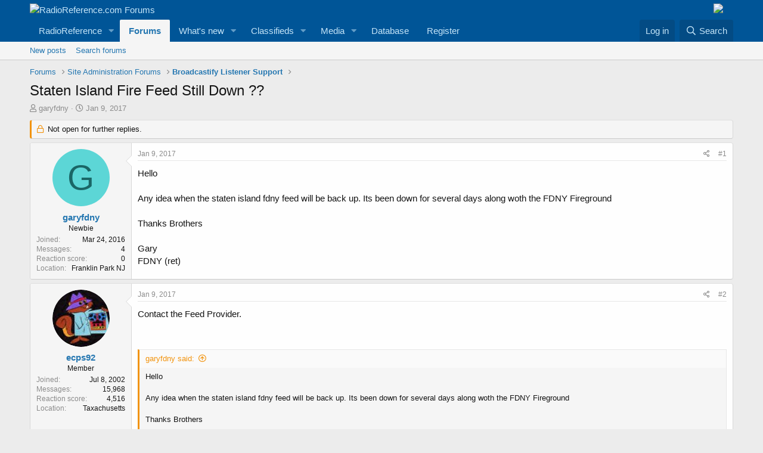

--- FILE ---
content_type: text/html; charset=utf-8
request_url: https://forums.radioreference.com/threads/staten-island-fire-feed-still-down.346015/
body_size: 15828
content:
<!DOCTYPE html>
<html id="XF" lang="en-US" dir="LTR"
	data-app="public"
	data-template="thread_view"
	data-container-key="node-212"
	data-content-key="thread-346015"
	data-logged-in="false"
	data-cookie-prefix="xf_"
	data-csrf="1768821248,bf24f172cbae4f598708eb31d329ddbe"
	class="has-no-js template-thread_view"
	>
<head>
	<meta charset="utf-8" />
	<meta http-equiv="X-UA-Compatible" content="IE=Edge" />
	<meta name="viewport" content="width=device-width, initial-scale=1, viewport-fit=cover">

	
	
	

	<title>Staten Island Fire Feed Still Down ?? | RadioReference.com Forums</title>

	<link rel="manifest" href="/webmanifest.php">
	
		<meta name="theme-color" content="#005597" />
	

	<meta name="apple-mobile-web-app-title" content="RR Forums">
	
		<link rel="apple-touch-icon" href="https://s.radioreference.com/i/icons/icon_192x192.png">
	

	
		
		<meta name="description" content="Hello

Any idea when the staten island fdny feed will be back up. Its been down for several days along woth the FDNY Fireground

Thanks Brothers

Gary
FDNY..." />
		<meta property="og:description" content="Hello

Any idea when the staten island fdny feed will be back up. Its been down for several days along woth the FDNY Fireground

Thanks Brothers

Gary
FDNY (ret)" />
		<meta property="twitter:description" content="Hello

Any idea when the staten island fdny feed will be back up. Its been down for several days along woth the FDNY Fireground

Thanks Brothers

Gary
FDNY (ret)" />
	
	
		<meta property="og:url" content="http://forums.radioreference.com/threads/staten-island-fire-feed-still-down.346015/" />
	
		<link rel="canonical" href="http://forums.radioreference.com/threads/staten-island-fire-feed-still-down.346015/" />
	

	
		
	
	
	<meta property="og:site_name" content="RadioReference.com Forums" />


	
	
		
	
	
	<meta property="og:type" content="website" />


	
	
		
	
	
	
		<meta property="og:title" content="Staten Island Fire Feed Still Down ??" />
		<meta property="twitter:title" content="Staten Island Fire Feed Still Down ??" />
	


	
	
	
	
		
	
	
	
		<meta property="og:image" content="https://s3.amazonaws.com/s.radioreference.com/i/icons/icon.gif" />
		<meta property="twitter:image" content="https://s3.amazonaws.com/s.radioreference.com/i/icons/icon.gif" />
		<meta property="twitter:card" content="summary" />
	


	

	
	

	


	<link rel="preload" href="/styles/fonts/fa/fa-regular-400.woff2?_v=5.15.3" as="font" type="font/woff2" crossorigin="anonymous" />


	<link rel="preload" href="/styles/fonts/fa/fa-solid-900.woff2?_v=5.15.3" as="font" type="font/woff2" crossorigin="anonymous" />


<link rel="preload" href="/styles/fonts/fa/fa-brands-400.woff2?_v=5.15.3" as="font" type="font/woff2" crossorigin="anonymous" />

	<link rel="stylesheet" href="/css.php?css=public%3Anormalize.css%2Cpublic%3Afa.css%2Cpublic%3Acore.less%2Cpublic%3Aapp.less&amp;s=1&amp;l=1&amp;d=1761480227&amp;k=381242f8bb6f0bee7fb6883f1b51d985859a056c" />

	<link rel="stylesheet" href="/css.php?css=public%3Abb_code.less%2Cpublic%3Amessage.less%2Cpublic%3Ashare_controls.less%2Cpublic%3Astructured_list.less%2Cpublic%3Aextra.less&amp;s=1&amp;l=1&amp;d=1761480227&amp;k=764a69c17ace3a32ad8012e69169fcdd736cd9c6" />

	
		<script src="/js/xf/preamble.min.js?_v=553f3e11"></script>
	


	
		<link rel="icon" type="image/png" href="https://s.radioreference.com/logos/favicon.ico" sizes="32x32" />
	
	
</head>
<body data-template="thread_view">

<div class="p-pageWrapper" id="top">





<header class="p-header" id="header">
	<div class="p-header-inner">
		<div class="p-header-content">

			<div class="p-header-logo p-header-logo--image">
				<a href="/">
					<img src="https://s.radioreference.com/logos/RR-Logo-invert-v2.png" srcset="" alt="RadioReference.com Forums"
						width="" height="" />
				</a>
			</div>
			<div style="float:right">
				<a
			href="https://www.scannermaster.com/?Click=20907"> <img
			style="padding-right: 17px" border="0"
			src="https://s.radioreference.com/i/p4/tp/smPortalBanner.gif"> </a>
			</div>

			
		</div>
	</div>
</header>





	<div class="p-navSticky p-navSticky--primary" data-xf-init="sticky-header">
		
	<nav class="p-nav">
		<div class="p-nav-inner">
			<button type="button" class="button--plain p-nav-menuTrigger button" data-xf-click="off-canvas" data-menu=".js-headerOffCanvasMenu" tabindex="0" aria-label="Menu"><span class="button-text">
				<i aria-hidden="true"></i>
			</span></button>

			<div class="p-nav-smallLogo">
				<a href="/">
					<img src="https://s.radioreference.com/logos/RR-Logo-invert-v2.png" srcset="" alt="RadioReference.com Forums"
						width="" height="" />
				</a>
			</div>

			<div class="p-nav-scroller hScroller" data-xf-init="h-scroller" data-auto-scroll=".p-navEl.is-selected">
				<div class="hScroller-scroll">
					<ul class="p-nav-list js-offCanvasNavSource">
					
						<li>
							
	<div class="p-navEl " data-has-children="true">
		

			
	
	<a href="https://www.radioreference.com"
		class="p-navEl-link p-navEl-link--splitMenu "
		
		
		data-nav-id="RR">RadioReference</a>


			<a data-xf-key="1"
				data-xf-click="menu"
				data-menu-pos-ref="< .p-navEl"
				class="p-navEl-splitTrigger"
				role="button"
				tabindex="0"
				aria-label="Toggle expanded"
				aria-expanded="false"
				aria-haspopup="true"></a>

		
		
			<div class="menu menu--structural" data-menu="menu" aria-hidden="true">
				<div class="menu-content">
					
						
	
	
	<a href="https://www.radioreference.com/account/"
		class="menu-linkRow u-indentDepth0 js-offCanvasCopy "
		
		
		data-nav-id="account">Your Account</a>

	

					
						
	
	
	<a href="https://www.radioreference.com/db/"
		class="menu-linkRow u-indentDepth0 js-offCanvasCopy "
		
		
		data-nav-id="RRDB">Database</a>

	

					
						
	
	
	<a href="http://wiki.radioreference.com"
		class="menu-linkRow u-indentDepth0 js-offCanvasCopy "
		
		
		data-nav-id="RRWiki">Wiki</a>

	

					
						
	
	
	<a href="https://www.broadcastify.com"
		class="menu-linkRow u-indentDepth0 js-offCanvasCopy "
		
		
		data-nav-id="Broadcastify">Broadcastify Live Audio</a>

	

					
						
	
	
	<a href="https://support.radioreference.com"
		class="menu-linkRow u-indentDepth0 js-offCanvasCopy "
		
		
		data-nav-id="Help">Help / Contact</a>

	

					
				</div>
			</div>
		
	</div>

						</li>
					
						<li>
							
	<div class="p-navEl is-selected" data-has-children="true">
		

			
	
	<a href="/"
		class="p-navEl-link p-navEl-link--splitMenu "
		
		
		data-nav-id="forums">Forums</a>


			<a data-xf-key="2"
				data-xf-click="menu"
				data-menu-pos-ref="< .p-navEl"
				class="p-navEl-splitTrigger"
				role="button"
				tabindex="0"
				aria-label="Toggle expanded"
				aria-expanded="false"
				aria-haspopup="true"></a>

		
		
			<div class="menu menu--structural" data-menu="menu" aria-hidden="true">
				<div class="menu-content">
					
						
	
	
	<a href="/whats-new/posts/"
		class="menu-linkRow u-indentDepth0 js-offCanvasCopy "
		
		
		data-nav-id="newPosts">New posts</a>

	

					
						
	
	
	<a href="/search/?type=post"
		class="menu-linkRow u-indentDepth0 js-offCanvasCopy "
		
		
		data-nav-id="searchForums">Search forums</a>

	

					
				</div>
			</div>
		
	</div>

						</li>
					
						<li>
							
	<div class="p-navEl " data-has-children="true">
		

			
	
	<a href="/whats-new/"
		class="p-navEl-link p-navEl-link--splitMenu "
		
		
		data-nav-id="whatsNew">What's new</a>


			<a data-xf-key="3"
				data-xf-click="menu"
				data-menu-pos-ref="< .p-navEl"
				class="p-navEl-splitTrigger"
				role="button"
				tabindex="0"
				aria-label="Toggle expanded"
				aria-expanded="false"
				aria-haspopup="true"></a>

		
		
			<div class="menu menu--structural" data-menu="menu" aria-hidden="true">
				<div class="menu-content">
					
						
	
	
	<a href="/whats-new/posts/"
		class="menu-linkRow u-indentDepth0 js-offCanvasCopy "
		 rel="nofollow"
		
		data-nav-id="whatsNewPosts">New posts</a>

	

					
						
	
	
	<a href="/whats-new/media/"
		class="menu-linkRow u-indentDepth0 js-offCanvasCopy "
		 rel="nofollow"
		
		data-nav-id="xfmgWhatsNewNewMedia">New media</a>

	

					
						
	
	
	<a href="/whats-new/classifieds/"
		class="menu-linkRow u-indentDepth0 js-offCanvasCopy "
		 rel="nofollow"
		
		data-nav-id="classifiedsWhatsNew">New listings</a>

	

					
						
	
	
	<a href="/whats-new/media-comments/"
		class="menu-linkRow u-indentDepth0 js-offCanvasCopy "
		 rel="nofollow"
		
		data-nav-id="xfmgWhatsNewMediaComments">New media comments</a>

	

					
						
	
	
	<a href="/whats-new/latest-activity"
		class="menu-linkRow u-indentDepth0 js-offCanvasCopy "
		 rel="nofollow"
		
		data-nav-id="latestActivity">Latest activity</a>

	

					
				</div>
			</div>
		
	</div>

						</li>
					
						<li>
							
	<div class="p-navEl " data-has-children="true">
		

			
	
	<a href="/classifieds/"
		class="p-navEl-link p-navEl-link--splitMenu "
		
		
		data-nav-id="classifieds">Classifieds</a>


			<a data-xf-key="4"
				data-xf-click="menu"
				data-menu-pos-ref="< .p-navEl"
				class="p-navEl-splitTrigger"
				role="button"
				tabindex="0"
				aria-label="Toggle expanded"
				aria-expanded="false"
				aria-haspopup="true"></a>

		
		
			<div class="menu menu--structural" data-menu="menu" aria-hidden="true">
				<div class="menu-content">
					
						
	
	
	<a href="/whats-new/classifieds/"
		class="menu-linkRow u-indentDepth0 js-offCanvasCopy "
		 rel="nofollow"
		
		data-nav-id="classifiedsNew">New listings</a>

	

					
				</div>
			</div>
		
	</div>

						</li>
					
						<li>
							
	<div class="p-navEl " data-has-children="true">
		

			
	
	<a href="/media/"
		class="p-navEl-link p-navEl-link--splitMenu "
		
		
		data-nav-id="xfmg">Media</a>


			<a data-xf-key="5"
				data-xf-click="menu"
				data-menu-pos-ref="< .p-navEl"
				class="p-navEl-splitTrigger"
				role="button"
				tabindex="0"
				aria-label="Toggle expanded"
				aria-expanded="false"
				aria-haspopup="true"></a>

		
		
			<div class="menu menu--structural" data-menu="menu" aria-hidden="true">
				<div class="menu-content">
					
						
	
	
	<a href="/whats-new/media/"
		class="menu-linkRow u-indentDepth0 js-offCanvasCopy "
		 rel="nofollow"
		
		data-nav-id="xfmgNewMedia">New media</a>

	

					
						
	
	
	<a href="/search/?type=xfmg_media"
		class="menu-linkRow u-indentDepth0 js-offCanvasCopy "
		
		
		data-nav-id="xfmgSearchMedia">Search media</a>

	

					
				</div>
			</div>
		
	</div>

						</li>
					
						<li>
							
	<div class="p-navEl " >
		

			
	
	<a href="https://www.radioreference.com/db/"
		class="p-navEl-link "
		
		data-xf-key="6"
		data-nav-id="Database">Database</a>


			

		
		
	</div>

						</li>
					
						<li>
							
	<div class="p-navEl " >
		

			
	
	<a href="https://register.radioreference.com"
		class="p-navEl-link "
		
		data-xf-key="7"
		data-nav-id="Register">Register</a>


			

		
		
	</div>

						</li>
					
					</ul>
				</div>
			</div>

			<div class="p-nav-opposite">
				<div class="p-navgroup p-account p-navgroup--guest">
					
						<a href="/login/" class="p-navgroup-link p-navgroup-link--textual p-navgroup-link--logIn"
							data-xf-click="overlay" data-follow-redirects="on">
							<span class="p-navgroup-linkText">Log in</span>
						</a>
						
					
				</div>

				<div class="p-navgroup p-discovery">
					<a href="/whats-new/"
						class="p-navgroup-link p-navgroup-link--iconic p-navgroup-link--whatsnew"
						aria-label="What&#039;s new"
						title="What&#039;s new">
						<i aria-hidden="true"></i>
						<span class="p-navgroup-linkText">What's new</span>
					</a>

					
						<a href="/search/"
							class="p-navgroup-link p-navgroup-link--iconic p-navgroup-link--search"
							data-xf-click="menu"
							data-xf-key="/"
							aria-label="Search"
							aria-expanded="false"
							aria-haspopup="true"
							title="Search">
							<i aria-hidden="true"></i>
							<span class="p-navgroup-linkText">Search</span>
						</a>
						<div class="menu menu--structural menu--wide" data-menu="menu" aria-hidden="true">
							<form action="/search/search" method="post"
								class="menu-content"
								data-xf-init="quick-search">

								<h3 class="menu-header">Search</h3>
								
								<div class="menu-row">
									
										<div class="inputGroup inputGroup--joined">
											<input type="text" class="input" name="keywords" placeholder="Search…" aria-label="Search" data-menu-autofocus="true" />
											
			<select name="constraints" class="js-quickSearch-constraint input" aria-label="Search within">
				<option value="">Everywhere</option>
<option value="{&quot;search_type&quot;:&quot;post&quot;}">Threads</option>
<option value="{&quot;search_type&quot;:&quot;post&quot;,&quot;c&quot;:{&quot;nodes&quot;:[212],&quot;child_nodes&quot;:1}}">This forum</option>
<option value="{&quot;search_type&quot;:&quot;post&quot;,&quot;c&quot;:{&quot;thread&quot;:346015}}">This thread</option>

			</select>
		
										</div>
									
								</div>

								
								<div class="menu-row">
									<label class="iconic"><input type="checkbox"  name="c[title_only]" value="1" /><i aria-hidden="true"></i><span class="iconic-label">Search titles only

												
													<span tabindex="0" role="button"
														data-xf-init="tooltip" data-trigger="hover focus click" title="Tags will also be searched">

														<i class="fa--xf far fa-question-circle u-muted u-smaller" aria-hidden="true"></i>
													</span></span></label>

								</div>
								
								<div class="menu-row">
									<div class="inputGroup">
										<span class="inputGroup-text" id="ctrl_search_menu_by_member">By:</span>
										<input type="text" class="input" name="c[users]" data-xf-init="auto-complete" placeholder="Member" aria-labelledby="ctrl_search_menu_by_member" />
									</div>
								</div>
								<div class="menu-footer">
									<span class="menu-footer-controls">
										<button type="submit" class="button--primary button button--icon button--icon--search"><span class="button-text">Search</span></button>
										<a href="/search/" class="button"><span class="button-text">Advanced search…</span></a>
									</span>
								</div>

								<input type="hidden" name="_xfToken" value="1768821248,bf24f172cbae4f598708eb31d329ddbe" />
							</form>
						</div>
					
				</div>
			</div>
		</div>
	</nav>

	</div>
	
	
		<div class="p-sectionLinks">
			<div class="p-sectionLinks-inner hScroller" data-xf-init="h-scroller">
				<div class="hScroller-scroll">
					<ul class="p-sectionLinks-list">
					
						<li>
							
	<div class="p-navEl " >
		

			
	
	<a href="/whats-new/posts/"
		class="p-navEl-link "
		
		data-xf-key="alt+1"
		data-nav-id="newPosts">New posts</a>


			

		
		
	</div>

						</li>
					
						<li>
							
	<div class="p-navEl " >
		

			
	
	<a href="/search/?type=post"
		class="p-navEl-link "
		
		data-xf-key="alt+2"
		data-nav-id="searchForums">Search forums</a>


			

		
		
	</div>

						</li>
					
					</ul>
				</div>
			</div>
		</div>
	



<div class="offCanvasMenu offCanvasMenu--nav js-headerOffCanvasMenu" data-menu="menu" aria-hidden="true" data-ocm-builder="navigation">
	<div class="offCanvasMenu-backdrop" data-menu-close="true"></div>
	<div class="offCanvasMenu-content">
		<div class="offCanvasMenu-header">
			Menu
			<a class="offCanvasMenu-closer" data-menu-close="true" role="button" tabindex="0" aria-label="Close"></a>
		</div>
		
			<div class="p-offCanvasRegisterLink">
				<div class="offCanvasMenu-linkHolder">
					<a href="/login/" class="offCanvasMenu-link" data-xf-click="overlay" data-menu-close="true">
						Log in
					</a>
				</div>
				<hr class="offCanvasMenu-separator" />
				
			</div>
		
		<div class="js-offCanvasNavTarget"></div>
		<div class="offCanvasMenu-installBanner js-installPromptContainer" style="display: none;" data-xf-init="install-prompt">
			<div class="offCanvasMenu-installBanner-header">Install the app</div>
			<button type="button" class="js-installPromptButton button"><span class="button-text">Install</span></button>
		</div>
	</div>
</div>

<div class="p-body">
	<div class="p-body-inner">
		<!--XF:EXTRA_OUTPUT-->

		

		

		
		
	
		<ul class="p-breadcrumbs "
			itemscope itemtype="https://schema.org/BreadcrumbList">
		
			

			
			

			
				
				
	<li itemprop="itemListElement" itemscope itemtype="https://schema.org/ListItem">
		<a href="/" itemprop="item">
			<span itemprop="name">Forums</span>
		</a>
		<meta itemprop="position" content="1" />
	</li>

			

			
			
				
				
	<li itemprop="itemListElement" itemscope itemtype="https://schema.org/ListItem">
		<a href="/#site-administration-forums.131" itemprop="item">
			<span itemprop="name">Site Administration Forums</span>
		</a>
		<meta itemprop="position" content="2" />
	</li>

			
				
				
	<li itemprop="itemListElement" itemscope itemtype="https://schema.org/ListItem">
		<a href="/forums/broadcastify-listener-support.212/" itemprop="item">
			<span itemprop="name">Broadcastify Listener Support</span>
		</a>
		<meta itemprop="position" content="3" />
	</li>

			

		
		</ul>
	

		

		
	<noscript class="js-jsWarning"><div class="blockMessage blockMessage--important blockMessage--iconic u-noJsOnly">JavaScript is disabled. For a better experience, please enable JavaScript in your browser before proceeding.</div></noscript>

		
	<div class="blockMessage blockMessage--important blockMessage--iconic js-browserWarning" style="display: none">You are using an out of date browser. It  may not display this or other websites correctly.<br />You should upgrade or use an <a href="https://www.google.com/chrome/" target="_blank" rel="noopener">alternative browser</a>.</div>


		
			<div class="p-body-header">
			
				
					<div class="p-title ">
					
						
							<h1 class="p-title-value">Staten Island Fire Feed Still Down ??</h1>
						
						
					
					</div>
				

				
					<div class="p-description">
	<ul class="listInline listInline--bullet">
		<li>
			<i class="fa--xf far fa-user" aria-hidden="true" title="Thread starter"></i>
			<span class="u-srOnly">Thread starter</span>

			<a href="/members/garyfdny.970354/" class="username  u-concealed" dir="auto" data-user-id="970354" data-xf-init="member-tooltip">garyfdny</a>
		</li>
		<li>
			<i class="fa--xf far fa-clock" aria-hidden="true" title="Start date"></i>
			<span class="u-srOnly">Start date</span>

			<a href="/threads/staten-island-fire-feed-still-down.346015/" class="u-concealed"><time  class="u-dt" dir="auto" datetime="2017-01-09T13:44:14-0600" data-time="1483991054" data-date-string="Jan 9, 2017" data-time-string="1:44 PM" title="Jan 9, 2017 at 1:44 PM">Jan 9, 2017</time></a>
		</li>
		
	</ul>
</div>
				
			
			</div>
		

		<div class="p-body-main  ">
			
			<div class="p-body-contentCol"></div>
			

			

			<div class="p-body-content">
				
				<div class="p-body-pageContent">










	
	
	
		
	
	
	


	
	
	
		
	
	
	


	
	
		
	
	
	


	
	












	

	
		
	



















<div class="block block--messages" data-xf-init="" data-type="post" data-href="/inline-mod/" data-search-target="*">

	<span class="u-anchorTarget" id="posts"></span>

	
		
	
		<div class="block-outer">
			<dl class="blockStatus">
				<dt>Status</dt>
				
					
					
						<dd class="blockStatus-message blockStatus-message--locked">
							Not open for further replies.
						</dd>
					
				
			</dl>
		</div>
	

	

	<div class="block-outer"></div>

	

	
		
	<div class="block-outer js-threadStatusField"></div>

	

	<div class="block-container lbContainer"
		data-xf-init="lightbox select-to-quote"
		data-message-selector=".js-post"
		data-lb-id="thread-346015"
		data-lb-universal="0">

		<div class="block-body js-replyNewMessageContainer">
			
				

					

					
						

	

	

	
	<article class="message message--post js-post js-inlineModContainer  "
		data-author="garyfdny"
		data-content="post-2696240"
		id="js-post-2696240">

		<span class="u-anchorTarget" id="post-2696240"></span>

		
			<div class="message-inner">
				
					<div class="message-cell message-cell--user">
						

	<section itemscope itemtype="https://schema.org/Person" class="message-user">
		<div class="message-avatar ">
			<div class="message-avatar-wrapper">
				<a href="/members/garyfdny.970354/" class="avatar avatar--m avatar--default avatar--default--dynamic" data-user-id="970354" data-xf-init="member-tooltip" style="background-color: #5cd6d6; color: #1a6666">
			<span class="avatar-u970354-m" role="img" aria-label="garyfdny">G</span> 
		</a>
				
			</div>
		</div>
		<div class="message-userDetails">
			<h4 class="message-name"><a href="/members/garyfdny.970354/" class="username " dir="auto" data-user-id="970354" data-xf-init="member-tooltip" itemprop="name">garyfdny</a></h4>
			<h5 class="userTitle message-userTitle" dir="auto" itemprop="jobTitle">Newbie</h5>
			
		</div>
		
			
			
				<div class="message-userExtras">
				
					
						<dl class="pairs pairs--justified">
							<dt>Joined</dt>
							<dd>Mar 24, 2016</dd>
						</dl>
					
					
						<dl class="pairs pairs--justified">
							<dt>Messages</dt>
							<dd>4</dd>
						</dl>
					
					
					
						<dl class="pairs pairs--justified">
							<dt>Reaction score</dt>
							<dd>0</dd>
						</dl>
					
					
					
					
						<dl class="pairs pairs--justified">
							<dt>Location</dt>
							<dd>
								
									<a href="/misc/location-info?location=Franklin+Park+NJ" rel="nofollow noreferrer" target="_blank" class="u-concealed">Franklin Park NJ</a>
								
							</dd>
						</dl>
					
					

					
				
				</div>
			
		
		<span class="message-userArrow"></span>
	</section>

					</div>
				

				
					<div class="message-cell message-cell--main">
					
						<div class="message-main js-quickEditTarget">

							
								

	<header class="message-attribution message-attribution--split">
		<ul class="message-attribution-main listInline ">
			
			
			<li class="u-concealed">
				<a href="/threads/staten-island-fire-feed-still-down.346015/post-2696240" rel="nofollow">
					<time  class="u-dt" dir="auto" datetime="2017-01-09T13:44:14-0600" data-time="1483991054" data-date-string="Jan 9, 2017" data-time-string="1:44 PM" title="Jan 9, 2017 at 1:44 PM" itemprop="datePublished">Jan 9, 2017</time>
				</a>
			</li>
			
		</ul>

		<ul class="message-attribution-opposite message-attribution-opposite--list ">
			
			<li>
				<a href="/threads/staten-island-fire-feed-still-down.346015/post-2696240"
					class="message-attribution-gadget"
					data-xf-init="share-tooltip"
					data-href="/posts/2696240/share"
					aria-label="Share"
					rel="nofollow">
					<i class="fa--xf far fa-share-alt" aria-hidden="true"></i>
				</a>
			</li>
			
			
				<li>
					<a href="/threads/staten-island-fire-feed-still-down.346015/post-2696240" rel="nofollow">
						#1
					</a>
				</li>
			
		</ul>
	</header>

							

							<div class="message-content js-messageContent">
							

								
									
	
	
	

								

								
									

	<div class="message-userContent lbContainer js-lbContainer "
		data-lb-id="post-2696240"
		data-lb-caption-desc="garyfdny &middot; Jan 9, 2017 at 1:44 PM">

		
			

	

		

		<article class="message-body js-selectToQuote">
			
				
			
			
				<div class="bbWrapper">Hello<br />
<br />
Any idea when the staten island fdny feed will be back up. Its been down for several days along woth the FDNY Fireground<br />
<br />
Thanks Brothers<br />
<br />
Gary<br />
FDNY (ret)</div>
			
			<div class="js-selectToQuoteEnd">&nbsp;</div>
			
				
			
		</article>

		
			

	

		

		
	</div>

								

								
									
	

								

								
									
	

								

							
							</div>

							
								
	<footer class="message-footer">
		

		<div class="reactionsBar js-reactionsList ">
			
		</div>

		<div class="js-historyTarget message-historyTarget toggleTarget" data-href="trigger-href"></div>
	</footer>

							
						</div>

					
					</div>
				
			</div>
		
	</article>

	
	

					

					

				

					

					
						

	

	

	
	<article class="message message--post js-post js-inlineModContainer  "
		data-author="ecps92"
		data-content="post-2696284"
		id="js-post-2696284">

		<span class="u-anchorTarget" id="post-2696284"></span>

		
			<div class="message-inner">
				
					<div class="message-cell message-cell--user">
						

	<section itemscope itemtype="https://schema.org/Person" class="message-user">
		<div class="message-avatar ">
			<div class="message-avatar-wrapper">
				<a href="/members/ecps92.1210/" class="avatar avatar--m" data-user-id="1210" data-xf-init="member-tooltip">
			<img src="/data/avatars/m/1/1210.jpg?1544970269"  alt="ecps92" class="avatar-u1210-m" width="96" height="96" loading="lazy" itemprop="image" /> 
		</a>
				
			</div>
		</div>
		<div class="message-userDetails">
			<h4 class="message-name"><a href="/members/ecps92.1210/" class="username " dir="auto" data-user-id="1210" data-xf-init="member-tooltip" itemprop="name">ecps92</a></h4>
			<h5 class="userTitle message-userTitle" dir="auto" itemprop="jobTitle">Member</h5>
			
		</div>
		
			
			
				<div class="message-userExtras">
				
					
						<dl class="pairs pairs--justified">
							<dt>Joined</dt>
							<dd>Jul 8, 2002</dd>
						</dl>
					
					
						<dl class="pairs pairs--justified">
							<dt>Messages</dt>
							<dd>15,968</dd>
						</dl>
					
					
					
						<dl class="pairs pairs--justified">
							<dt>Reaction score</dt>
							<dd>4,516</dd>
						</dl>
					
					
					
					
						<dl class="pairs pairs--justified">
							<dt>Location</dt>
							<dd>
								
									<a href="/misc/location-info?location=Taxachusetts" rel="nofollow noreferrer" target="_blank" class="u-concealed">Taxachusetts</a>
								
							</dd>
						</dl>
					
					

					
				
				</div>
			
		
		<span class="message-userArrow"></span>
	</section>

					</div>
				

				
					<div class="message-cell message-cell--main">
					
						<div class="message-main js-quickEditTarget">

							
								

	<header class="message-attribution message-attribution--split">
		<ul class="message-attribution-main listInline ">
			
			
			<li class="u-concealed">
				<a href="/threads/staten-island-fire-feed-still-down.346015/post-2696284" rel="nofollow">
					<time  class="u-dt" dir="auto" datetime="2017-01-09T15:11:35-0600" data-time="1483996295" data-date-string="Jan 9, 2017" data-time-string="3:11 PM" title="Jan 9, 2017 at 3:11 PM" itemprop="datePublished">Jan 9, 2017</time>
				</a>
			</li>
			
		</ul>

		<ul class="message-attribution-opposite message-attribution-opposite--list ">
			
			<li>
				<a href="/threads/staten-island-fire-feed-still-down.346015/post-2696284"
					class="message-attribution-gadget"
					data-xf-init="share-tooltip"
					data-href="/posts/2696284/share"
					aria-label="Share"
					rel="nofollow">
					<i class="fa--xf far fa-share-alt" aria-hidden="true"></i>
				</a>
			</li>
			
			
				<li>
					<a href="/threads/staten-island-fire-feed-still-down.346015/post-2696284" rel="nofollow">
						#2
					</a>
				</li>
			
		</ul>
	</header>

							

							<div class="message-content js-messageContent">
							

								
									
	
	
	

								

								
									

	<div class="message-userContent lbContainer js-lbContainer "
		data-lb-id="post-2696284"
		data-lb-caption-desc="ecps92 &middot; Jan 9, 2017 at 3:11 PM">

		

		<article class="message-body js-selectToQuote">
			
				
			
			
				<div class="bbWrapper">Contact the Feed Provider. <br />
<br />
<br />




<blockquote data-attributes="" data-quote="garyfdny" data-source="post: 2696240"
	class="bbCodeBlock bbCodeBlock--expandable bbCodeBlock--quote js-expandWatch">
	
		<div class="bbCodeBlock-title">
			
				<a href="/goto/post?id=2696240"
					class="bbCodeBlock-sourceJump"
					rel="nofollow"
					data-xf-click="attribution"
					data-content-selector="#post-2696240">garyfdny said:</a>
			
		</div>
	
	<div class="bbCodeBlock-content">
		
		<div class="bbCodeBlock-expandContent js-expandContent ">
			Hello<br />
<br />
Any idea when the staten island fdny feed will be back up. Its been down for several days along woth the FDNY Fireground<br />
<br />
Thanks Brothers<br />
<br />
Gary<br />
FDNY (ret)
		</div>
		<div class="bbCodeBlock-expandLink js-expandLink"><a role="button" tabindex="0">Click to expand...</a></div>
	</div>
</blockquote></div>
			
			<div class="js-selectToQuoteEnd">&nbsp;</div>
			
				
			
		</article>

		

		
	</div>

								

								
									
	

								

								
									
	

								

							
							</div>

							
								
	<footer class="message-footer">
		

		<div class="reactionsBar js-reactionsList ">
			
		</div>

		<div class="js-historyTarget message-historyTarget toggleTarget" data-href="trigger-href"></div>
	</footer>

							
						</div>

					
					</div>
				
			</div>
		
	</article>

	
	

					

					

				

					

					
						

	

	

	
	<article class="message message--post js-post js-inlineModContainer  "
		data-author="garyfdny"
		data-content="post-2696317"
		id="js-post-2696317">

		<span class="u-anchorTarget" id="post-2696317"></span>

		
			<div class="message-inner">
				
					<div class="message-cell message-cell--user">
						

	<section itemscope itemtype="https://schema.org/Person" class="message-user">
		<div class="message-avatar ">
			<div class="message-avatar-wrapper">
				<a href="/members/garyfdny.970354/" class="avatar avatar--m avatar--default avatar--default--dynamic" data-user-id="970354" data-xf-init="member-tooltip" style="background-color: #5cd6d6; color: #1a6666">
			<span class="avatar-u970354-m" role="img" aria-label="garyfdny">G</span> 
		</a>
				
			</div>
		</div>
		<div class="message-userDetails">
			<h4 class="message-name"><a href="/members/garyfdny.970354/" class="username " dir="auto" data-user-id="970354" data-xf-init="member-tooltip" itemprop="name">garyfdny</a></h4>
			<h5 class="userTitle message-userTitle" dir="auto" itemprop="jobTitle">Newbie</h5>
			
		</div>
		
			
			
				<div class="message-userExtras">
				
					
						<dl class="pairs pairs--justified">
							<dt>Joined</dt>
							<dd>Mar 24, 2016</dd>
						</dl>
					
					
						<dl class="pairs pairs--justified">
							<dt>Messages</dt>
							<dd>4</dd>
						</dl>
					
					
					
						<dl class="pairs pairs--justified">
							<dt>Reaction score</dt>
							<dd>0</dd>
						</dl>
					
					
					
					
						<dl class="pairs pairs--justified">
							<dt>Location</dt>
							<dd>
								
									<a href="/misc/location-info?location=Franklin+Park+NJ" rel="nofollow noreferrer" target="_blank" class="u-concealed">Franklin Park NJ</a>
								
							</dd>
						</dl>
					
					

					
				
				</div>
			
		
		<span class="message-userArrow"></span>
	</section>

					</div>
				

				
					<div class="message-cell message-cell--main">
					
						<div class="message-main js-quickEditTarget">

							
								

	<header class="message-attribution message-attribution--split">
		<ul class="message-attribution-main listInline ">
			
			
			<li class="u-concealed">
				<a href="/threads/staten-island-fire-feed-still-down.346015/post-2696317" rel="nofollow">
					<time  class="u-dt" dir="auto" datetime="2017-01-09T15:53:30-0600" data-time="1483998810" data-date-string="Jan 9, 2017" data-time-string="3:53 PM" title="Jan 9, 2017 at 3:53 PM" itemprop="datePublished">Jan 9, 2017</time>
				</a>
			</li>
			
		</ul>

		<ul class="message-attribution-opposite message-attribution-opposite--list ">
			
			<li>
				<a href="/threads/staten-island-fire-feed-still-down.346015/post-2696317"
					class="message-attribution-gadget"
					data-xf-init="share-tooltip"
					data-href="/posts/2696317/share"
					aria-label="Share"
					rel="nofollow">
					<i class="fa--xf far fa-share-alt" aria-hidden="true"></i>
				</a>
			</li>
			
			
				<li>
					<a href="/threads/staten-island-fire-feed-still-down.346015/post-2696317" rel="nofollow">
						#3
					</a>
				</li>
			
		</ul>
	</header>

							

							<div class="message-content js-messageContent">
							

								
									
	
	
	

								

								
									

	<div class="message-userContent lbContainer js-lbContainer "
		data-lb-id="post-2696317"
		data-lb-caption-desc="garyfdny &middot; Jan 9, 2017 at 3:53 PM">

		

		<article class="message-body js-selectToQuote">
			
				
			
			
				<div class="bbWrapper"><b>How do you contact the feed provider ??</b><br />
<br />
I tried to thru the contact button and i am unable to contact the feed provider<br />
<br />
Am i the only one questioning why the feed is down for 3 days now ??<br />
<br />
Gary</div>
			
			<div class="js-selectToQuoteEnd">&nbsp;</div>
			
				
			
		</article>

		

		
	</div>

								

								
									
	

								

								
									
	

								

							
							</div>

							
								
	<footer class="message-footer">
		

		<div class="reactionsBar js-reactionsList ">
			
		</div>

		<div class="js-historyTarget message-historyTarget toggleTarget" data-href="trigger-href"></div>
	</footer>

							
						</div>

					
					</div>
				
			</div>
		
	</article>

	
	

					

					

				

					

					
						

	

	

	
	<article class="message message--post js-post js-inlineModContainer  "
		data-author="ecps92"
		data-content="post-2696642"
		id="js-post-2696642">

		<span class="u-anchorTarget" id="post-2696642"></span>

		
			<div class="message-inner">
				
					<div class="message-cell message-cell--user">
						

	<section itemscope itemtype="https://schema.org/Person" class="message-user">
		<div class="message-avatar ">
			<div class="message-avatar-wrapper">
				<a href="/members/ecps92.1210/" class="avatar avatar--m" data-user-id="1210" data-xf-init="member-tooltip">
			<img src="/data/avatars/m/1/1210.jpg?1544970269"  alt="ecps92" class="avatar-u1210-m" width="96" height="96" loading="lazy" itemprop="image" /> 
		</a>
				
			</div>
		</div>
		<div class="message-userDetails">
			<h4 class="message-name"><a href="/members/ecps92.1210/" class="username " dir="auto" data-user-id="1210" data-xf-init="member-tooltip" itemprop="name">ecps92</a></h4>
			<h5 class="userTitle message-userTitle" dir="auto" itemprop="jobTitle">Member</h5>
			
		</div>
		
			
			
				<div class="message-userExtras">
				
					
						<dl class="pairs pairs--justified">
							<dt>Joined</dt>
							<dd>Jul 8, 2002</dd>
						</dl>
					
					
						<dl class="pairs pairs--justified">
							<dt>Messages</dt>
							<dd>15,968</dd>
						</dl>
					
					
					
						<dl class="pairs pairs--justified">
							<dt>Reaction score</dt>
							<dd>4,516</dd>
						</dl>
					
					
					
					
						<dl class="pairs pairs--justified">
							<dt>Location</dt>
							<dd>
								
									<a href="/misc/location-info?location=Taxachusetts" rel="nofollow noreferrer" target="_blank" class="u-concealed">Taxachusetts</a>
								
							</dd>
						</dl>
					
					

					
				
				</div>
			
		
		<span class="message-userArrow"></span>
	</section>

					</div>
				

				
					<div class="message-cell message-cell--main">
					
						<div class="message-main js-quickEditTarget">

							
								

	<header class="message-attribution message-attribution--split">
		<ul class="message-attribution-main listInline ">
			
			
			<li class="u-concealed">
				<a href="/threads/staten-island-fire-feed-still-down.346015/post-2696642" rel="nofollow">
					<time  class="u-dt" dir="auto" datetime="2017-01-10T05:23:49-0600" data-time="1484047429" data-date-string="Jan 10, 2017" data-time-string="5:23 AM" title="Jan 10, 2017 at 5:23 AM" itemprop="datePublished">Jan 10, 2017</time>
				</a>
			</li>
			
		</ul>

		<ul class="message-attribution-opposite message-attribution-opposite--list ">
			
			<li>
				<a href="/threads/staten-island-fire-feed-still-down.346015/post-2696642"
					class="message-attribution-gadget"
					data-xf-init="share-tooltip"
					data-href="/posts/2696642/share"
					aria-label="Share"
					rel="nofollow">
					<i class="fa--xf far fa-share-alt" aria-hidden="true"></i>
				</a>
			</li>
			
			
				<li>
					<a href="/threads/staten-island-fire-feed-still-down.346015/post-2696642" rel="nofollow">
						#4
					</a>
				</li>
			
		</ul>
	</header>

							

							<div class="message-content js-messageContent">
							

								
									
	
	
	

								

								
									

	<div class="message-userContent lbContainer js-lbContainer "
		data-lb-id="post-2696642"
		data-lb-caption-desc="ecps92 &middot; Jan 10, 2017 at 5:23 AM">

		

		<article class="message-body js-selectToQuote">
			
				
			
			
				<div class="bbWrapper"><a href="https://broadcastify.zendesk.com/hc/en-us/articles/204740175-What-does-it-mean-when-a-feed-is-listed-as-being-offline-" target="_blank" class="link link--external" rel="nofollow ugc noopener">https://broadcastify.zendesk.com/hc...-mean-when-a-feed-is-listed-as-being-offline-</a><br />
Feeds Come<br />
Feeds Go<br />
Providers Move, have computer/scanner issues, and get bored<br />
<br />
<br />
<br />




<blockquote data-attributes="" data-quote="garyfdny" data-source="post: 2696317"
	class="bbCodeBlock bbCodeBlock--expandable bbCodeBlock--quote js-expandWatch">
	
		<div class="bbCodeBlock-title">
			
				<a href="/goto/post?id=2696317"
					class="bbCodeBlock-sourceJump"
					rel="nofollow"
					data-xf-click="attribution"
					data-content-selector="#post-2696317">garyfdny said:</a>
			
		</div>
	
	<div class="bbCodeBlock-content">
		
		<div class="bbCodeBlock-expandContent js-expandContent ">
			I tried to thru the contact button and i am unable to contact the feed provider<br />
<br />
Am i the only one questioning why the feed is down for 3 days now ??<br />
<br />
Gary
		</div>
		<div class="bbCodeBlock-expandLink js-expandLink"><a role="button" tabindex="0">Click to expand...</a></div>
	</div>
</blockquote></div>
			
			<div class="js-selectToQuoteEnd">&nbsp;</div>
			
				
			
		</article>

		

		
	</div>

								

								
									
	

								

								
									
	

								

							
							</div>

							
								
	<footer class="message-footer">
		

		<div class="reactionsBar js-reactionsList ">
			
		</div>

		<div class="js-historyTarget message-historyTarget toggleTarget" data-href="trigger-href"></div>
	</footer>

							
						</div>

					
					</div>
				
			</div>
		
	</article>

	
	

					

					

				

					

					
						

	

	

	
	<article class="message message--post js-post js-inlineModContainer  "
		data-author="N2SCV"
		data-content="post-2696738"
		id="js-post-2696738">

		<span class="u-anchorTarget" id="post-2696738"></span>

		
			<div class="message-inner">
				
					<div class="message-cell message-cell--user">
						

	<section itemscope itemtype="https://schema.org/Person" class="message-user">
		<div class="message-avatar ">
			<div class="message-avatar-wrapper">
				<a href="/members/n2scv.207974/" class="avatar avatar--m" data-user-id="207974" data-xf-init="member-tooltip">
			<img src="/data/avatars/m/207/207974.jpg?1544973043"  alt="N2SCV" class="avatar-u207974-m" width="96" height="96" loading="lazy" itemprop="image" /> 
		</a>
				
			</div>
		</div>
		<div class="message-userDetails">
			<h4 class="message-name"><a href="/members/n2scv.207974/" class="username " dir="auto" data-user-id="207974" data-xf-init="member-tooltip" itemprop="name">N2SCV</a></h4>
			<h5 class="userTitle message-userTitle" dir="auto" itemprop="jobTitle">Member</h5>
			<div class="userBanner userBanner userBanner--lightGreen message-userBanner" itemprop="jobTitle"><span class="userBanner-before"></span><strong>Premium Subscriber</strong><span class="userBanner-after"></span></div>
		</div>
		
			
			
				<div class="message-userExtras">
				
					
						<dl class="pairs pairs--justified">
							<dt>Joined</dt>
							<dd>Mar 7, 2009</dd>
						</dl>
					
					
						<dl class="pairs pairs--justified">
							<dt>Messages</dt>
							<dd>373</dd>
						</dl>
					
					
					
						<dl class="pairs pairs--justified">
							<dt>Reaction score</dt>
							<dd>5</dd>
						</dl>
					
					
					
					
						<dl class="pairs pairs--justified">
							<dt>Location</dt>
							<dd>
								
									<a href="/misc/location-info?location=Above+ground" rel="nofollow noreferrer" target="_blank" class="u-concealed">Above ground</a>
								
							</dd>
						</dl>
					
					

					
				
				</div>
			
		
		<span class="message-userArrow"></span>
	</section>

					</div>
				

				
					<div class="message-cell message-cell--main">
					
						<div class="message-main js-quickEditTarget">

							
								

	<header class="message-attribution message-attribution--split">
		<ul class="message-attribution-main listInline ">
			
			
			<li class="u-concealed">
				<a href="/threads/staten-island-fire-feed-still-down.346015/post-2696738" rel="nofollow">
					<time  class="u-dt" dir="auto" datetime="2017-01-10T09:33:37-0600" data-time="1484062417" data-date-string="Jan 10, 2017" data-time-string="9:33 AM" title="Jan 10, 2017 at 9:33 AM" itemprop="datePublished">Jan 10, 2017</time>
				</a>
			</li>
			
		</ul>

		<ul class="message-attribution-opposite message-attribution-opposite--list ">
			
			<li>
				<a href="/threads/staten-island-fire-feed-still-down.346015/post-2696738"
					class="message-attribution-gadget"
					data-xf-init="share-tooltip"
					data-href="/posts/2696738/share"
					aria-label="Share"
					rel="nofollow">
					<i class="fa--xf far fa-share-alt" aria-hidden="true"></i>
				</a>
			</li>
			
			
				<li>
					<a href="/threads/staten-island-fire-feed-still-down.346015/post-2696738" rel="nofollow">
						#5
					</a>
				</li>
			
		</ul>
	</header>

							

							<div class="message-content js-messageContent">
							

								
									
	
	
	

								

								
									

	<div class="message-userContent lbContainer js-lbContainer "
		data-lb-id="post-2696738"
		data-lb-caption-desc="N2SCV &middot; Jan 10, 2017 at 9:33 AM">

		

		<article class="message-body js-selectToQuote">
			
				
			
			
				<div class="bbWrapper"><blockquote data-attributes="" data-quote="garyfdny" data-source="post: 2696240"
	class="bbCodeBlock bbCodeBlock--expandable bbCodeBlock--quote js-expandWatch">
	
		<div class="bbCodeBlock-title">
			
				<a href="/goto/post?id=2696240"
					class="bbCodeBlock-sourceJump"
					rel="nofollow"
					data-xf-click="attribution"
					data-content-selector="#post-2696240">garyfdny said:</a>
			
		</div>
	
	<div class="bbCodeBlock-content">
		
		<div class="bbCodeBlock-expandContent js-expandContent ">
			Hello<br />
<br />
Any idea when the staten island fdny feed will be back up. Its been down for several days along woth the FDNY Fireground<br />
<br />
Thanks Brothers<br />
<br />
Gary<br />
FDNY (ret)
		</div>
		<div class="bbCodeBlock-expandLink js-expandLink"><a role="button" tabindex="0">Click to expand...</a></div>
	</div>
</blockquote><br />
It seems to be up now-10:30am Tuesday.</div>
			
			<div class="js-selectToQuoteEnd">&nbsp;</div>
			
				
			
		</article>

		

		
	</div>

								

								
									
	

								

								
									
	

								

							
							</div>

							
								
	<footer class="message-footer">
		

		<div class="reactionsBar js-reactionsList ">
			
		</div>

		<div class="js-historyTarget message-historyTarget toggleTarget" data-href="trigger-href"></div>
	</footer>

							
						</div>

					
					</div>
				
			</div>
		
	</article>

	
	

					

					

				

					

					
						

	

	

	
	<article class="message message--post js-post js-inlineModContainer  "
		data-author="dankl"
		data-content="post-2698388"
		id="js-post-2698388">

		<span class="u-anchorTarget" id="post-2698388"></span>

		
			<div class="message-inner">
				
					<div class="message-cell message-cell--user">
						

	<section itemscope itemtype="https://schema.org/Person" class="message-user">
		<div class="message-avatar ">
			<div class="message-avatar-wrapper">
				<a href="/members/dankl.1033313/" class="avatar avatar--m avatar--default avatar--default--dynamic" data-user-id="1033313" data-xf-init="member-tooltip" style="background-color: #cc3366; color: #f0c2d1">
			<span class="avatar-u1033313-m" role="img" aria-label="dankl">D</span> 
		</a>
				
			</div>
		</div>
		<div class="message-userDetails">
			<h4 class="message-name"><a href="/members/dankl.1033313/" class="username " dir="auto" data-user-id="1033313" data-xf-init="member-tooltip" itemprop="name">dankl</a></h4>
			<h5 class="userTitle message-userTitle" dir="auto" itemprop="jobTitle">Member</h5>
			
		</div>
		
			
			
				<div class="message-userExtras">
				
					
						<dl class="pairs pairs--justified">
							<dt>Joined</dt>
							<dd>Dec 8, 2016</dd>
						</dl>
					
					
						<dl class="pairs pairs--justified">
							<dt>Messages</dt>
							<dd>1</dd>
						</dl>
					
					
					
						<dl class="pairs pairs--justified">
							<dt>Reaction score</dt>
							<dd>0</dd>
						</dl>
					
					
					
					
						<dl class="pairs pairs--justified">
							<dt>Location</dt>
							<dd>
								
									<a href="/misc/location-info?location=New+York" rel="nofollow noreferrer" target="_blank" class="u-concealed">New York</a>
								
							</dd>
						</dl>
					
					

					
				
				</div>
			
		
		<span class="message-userArrow"></span>
	</section>

					</div>
				

				
					<div class="message-cell message-cell--main">
					
						<div class="message-main js-quickEditTarget">

							
								

	<header class="message-attribution message-attribution--split">
		<ul class="message-attribution-main listInline ">
			
			
			<li class="u-concealed">
				<a href="/threads/staten-island-fire-feed-still-down.346015/post-2698388" rel="nofollow">
					<time  class="u-dt" dir="auto" datetime="2017-01-12T23:49:28-0600" data-time="1484286568" data-date-string="Jan 12, 2017" data-time-string="11:49 PM" title="Jan 12, 2017 at 11:49 PM" itemprop="datePublished">Jan 12, 2017</time>
				</a>
			</li>
			
		</ul>

		<ul class="message-attribution-opposite message-attribution-opposite--list ">
			
			<li>
				<a href="/threads/staten-island-fire-feed-still-down.346015/post-2698388"
					class="message-attribution-gadget"
					data-xf-init="share-tooltip"
					data-href="/posts/2698388/share"
					aria-label="Share"
					rel="nofollow">
					<i class="fa--xf far fa-share-alt" aria-hidden="true"></i>
				</a>
			</li>
			
			
				<li>
					<a href="/threads/staten-island-fire-feed-still-down.346015/post-2698388" rel="nofollow">
						#6
					</a>
				</li>
			
		</ul>
	</header>

							

							<div class="message-content js-messageContent">
							

								
									
	
	
	

								

								
									

	<div class="message-userContent lbContainer js-lbContainer "
		data-lb-id="post-2698388"
		data-lb-caption-desc="dankl &middot; Jan 12, 2017 at 11:49 PM">

		

		<article class="message-body js-selectToQuote">
			
				
			
			
				<div class="bbWrapper">Any updates on this</div>
			
			<div class="js-selectToQuoteEnd">&nbsp;</div>
			
				
			
		</article>

		

		
	</div>

								

								
									
	

								

								
									
	

								

							
							</div>

							
								
	<footer class="message-footer">
		

		<div class="reactionsBar js-reactionsList ">
			
		</div>

		<div class="js-historyTarget message-historyTarget toggleTarget" data-href="trigger-href"></div>
	</footer>

							
						</div>

					
					</div>
				
			</div>
		
	</article>

	
	

					

					

				
			
		</div>
	</div>

	

	
	
		<div class="block-outer block-outer--after">
			<dl class="blockStatus">
				<dt>Status</dt>
				
					
					
						<dd class="blockStatus-message blockStatus-message--locked">
							Not open for further replies.
						</dd>
					
				
			</dl>
		</div>
	

</div>









	<div class="block"  data-widget-id="13" data-widget-key="xfes_thread_view_below_quick_reply_similar_threads" data-widget-definition="xfes_similar_threads">
		<div class="block-container">
			
				<h3 class="block-header">Similar threads</h3>

				<div class="block-body">
					<div class="structItemContainer">
						
							

	

	<div class="structItem structItem--thread js-inlineModContainer js-threadListItem-495898" data-author="N9JIG">

	
		<div class="structItem-cell structItem-cell--icon">
			<div class="structItem-iconContainer">
				<a href="/members/n9jig.653/" class="avatar avatar--s" data-user-id="653" data-xf-init="member-tooltip">
			<img src="/data/avatars/s/0/653.jpg?1544970260"  alt="N9JIG" class="avatar-u653-s" width="48" height="48" loading="lazy" /> 
		</a>
				
			</div>
		</div>
	

	
		<div class="structItem-cell structItem-cell--main" data-xf-init="touch-proxy">
			
				<ul class="structItem-statuses">
				
				
					
					
					
					
					

					
						
					

					
					

					
					
						
							
								
								
									<li>
										
										<i class="fa--xf far fa-file-alt structItem-status" aria-hidden="true" title="Article"></i>
										<span class="u-srOnly">Article</span>
									</li>
								
							
						
					
				
				
				</ul>
			

			<div class="structItem-title">
				
				
				<a href="/threads/scanner-tales-a-half-million-dollar-coup.495898/" class="" data-tp-primary="on" data-xf-init="preview-tooltip" data-preview-url="/threads/scanner-tales-a-half-million-dollar-coup.495898/preview">Scanner Tales: A Half-Million Dollar Coup</a>
			</div>

			<div class="structItem-minor">
				

				
					<ul class="structItem-parts">
						<li><a href="/members/n9jig.653/" class="username " dir="auto" data-user-id="653" data-xf-init="member-tooltip"><span class="username--moderator">N9JIG</span></a></li>
						<li class="structItem-startDate"><a href="/threads/scanner-tales-a-half-million-dollar-coup.495898/" rel="nofollow"><time  class="u-dt" dir="auto" datetime="2025-12-29T22:54:04-0600" data-time="1767070444" data-date-string="Dec 29, 2025" data-time-string="10:54 PM" title="Dec 29, 2025 at 10:54 PM">Dec 29, 2025</time></a></li>
						
							<li><a href="/forums/scanner-chat.274/">Scanner Chat</a></li>
						
					</ul>

					
				
			</div>
		</div>
	

	
		<div class="structItem-cell structItem-cell--meta" title="First message reaction score: 15">
			<dl class="pairs pairs--justified">
				<dt>Replies</dt>
				<dd>9</dd>
			</dl>
			<dl class="pairs pairs--justified structItem-minor">
				<dt>Views</dt>
				<dd>1K</dd>
			</dl>
		</div>
	

	
		<div class="structItem-cell structItem-cell--latest">
			
				<a href="/threads/scanner-tales-a-half-million-dollar-coup.495898/latest" rel="nofollow"><time  class="structItem-latestDate u-dt" dir="auto" datetime="2026-01-13T08:13:58-0600" data-time="1768313638" data-date-string="Jan 13, 2026" data-time-string="8:13 AM" title="Jan 13, 2026 at 8:13 AM">Tuesday at 8:13 AM</time></a>
				<div class="structItem-minor">
					
						<a href="/members/pacnwdude.635324/" class="username " dir="auto" data-user-id="635324" data-xf-init="member-tooltip">PACNWDude</a>
					
				</div>
			
		</div>
	

	
		<div class="structItem-cell structItem-cell--icon structItem-cell--iconEnd">
			<div class="structItem-iconContainer">
				
					<a href="/members/pacnwdude.635324/" class="avatar avatar--xxs avatar--default avatar--default--dynamic" data-user-id="635324" data-xf-init="member-tooltip" style="background-color: #999966; color: #2e2e1f">
			<span class="avatar-u635324-s" role="img" aria-label="PACNWDude">P</span> 
		</a>
				
			</div>
		</div>
	

	</div>

						
							

	

	<div class="structItem structItem--thread js-inlineModContainer js-threadListItem-494606" data-author="pete94">

	
		<div class="structItem-cell structItem-cell--icon">
			<div class="structItem-iconContainer">
				<a href="/members/pete94.46376/" class="avatar avatar--s" data-user-id="46376" data-xf-init="member-tooltip">
			<img src="/data/avatars/s/46/46376.jpg?1544971828"  alt="pete94" class="avatar-u46376-s" width="48" height="48" loading="lazy" /> 
		</a>
				
			</div>
		</div>
	

	
		<div class="structItem-cell structItem-cell--main" data-xf-init="touch-proxy">
			

			<div class="structItem-title">
				
				
				<a href="/threads/help-with-current-unencrypted-frequencies-in-nyc.494606/" class="" data-tp-primary="on" data-xf-init="preview-tooltip" data-preview-url="/threads/help-with-current-unencrypted-frequencies-in-nyc.494606/preview">Help with current unencrypted frequencies in NYC</a>
			</div>

			<div class="structItem-minor">
				

				
					<ul class="structItem-parts">
						<li><a href="/members/pete94.46376/" class="username " dir="auto" data-user-id="46376" data-xf-init="member-tooltip">pete94</a></li>
						<li class="structItem-startDate"><a href="/threads/help-with-current-unencrypted-frequencies-in-nyc.494606/" rel="nofollow"><time  class="u-dt" dir="auto" datetime="2025-11-19T14:38:24-0600" data-time="1763584704" data-date-string="Nov 19, 2025" data-time-string="2:38 PM" title="Nov 19, 2025 at 2:38 PM">Nov 19, 2025</time></a></li>
						
							<li><a href="/forums/new-york-radio-discussion-forum.53/">New York Radio Discussion Forum</a></li>
						
					</ul>

					
				
			</div>
		</div>
	

	
		<div class="structItem-cell structItem-cell--meta" title="First message reaction score: 2">
			<dl class="pairs pairs--justified">
				<dt>Replies</dt>
				<dd>9</dd>
			</dl>
			<dl class="pairs pairs--justified structItem-minor">
				<dt>Views</dt>
				<dd>1K</dd>
			</dl>
		</div>
	

	
		<div class="structItem-cell structItem-cell--latest">
			
				<a href="/threads/help-with-current-unencrypted-frequencies-in-nyc.494606/latest" rel="nofollow"><time  class="structItem-latestDate u-dt" dir="auto" datetime="2025-12-01T10:58:22-0600" data-time="1764608302" data-date-string="Dec 1, 2025" data-time-string="10:58 AM" title="Dec 1, 2025 at 10:58 AM">Dec 1, 2025</time></a>
				<div class="structItem-minor">
					
						<a href="/members/danny37.684547/" class="username " dir="auto" data-user-id="684547" data-xf-init="member-tooltip">Danny37</a>
					
				</div>
			
		</div>
	

	
		<div class="structItem-cell structItem-cell--icon structItem-cell--iconEnd">
			<div class="structItem-iconContainer">
				
					<a href="/members/danny37.684547/" class="avatar avatar--xxs" data-user-id="684547" data-xf-init="member-tooltip">
			<img src="/data/avatars/s/684/684547.jpg?1544975665"  alt="Danny37" class="avatar-u684547-s" width="48" height="48" loading="lazy" /> 
		</a>
				
			</div>
		</div>
	

	</div>

						
							

	

	<div class="structItem structItem--thread js-inlineModContainer js-threadListItem-495137" data-author="W9WSS">

	
		<div class="structItem-cell structItem-cell--icon">
			<div class="structItem-iconContainer">
				<a href="/members/w9wss.7084/" class="avatar avatar--s" data-user-id="7084" data-xf-init="member-tooltip">
			<img src="/data/avatars/s/7/7084.jpg?1766196475" srcset="/data/avatars/m/7/7084.jpg?1766196475 2x" alt="W9WSS" class="avatar-u7084-s" width="48" height="48" loading="lazy" /> 
		</a>
				
			</div>
		</div>
	

	
		<div class="structItem-cell structItem-cell--main" data-xf-init="touch-proxy">
			
				<ul class="structItem-statuses">
				
				
					
					
					
					
					

					
						
					

					
					

					
					
						
							
								
								
									<li>
										
										<i class="fa--xf far fa-file-alt structItem-status" aria-hidden="true" title="Article"></i>
										<span class="u-srOnly">Article</span>
									</li>
								
							
						
					
				
				
				</ul>
			

			<div class="structItem-title">
				
				
				<a href="/threads/scanner-tales-what-i-listened-to-after-the-good-stuff-went-encrypted.495137/" class="" data-tp-primary="on" data-xf-init="preview-tooltip" data-preview-url="/threads/scanner-tales-what-i-listened-to-after-the-good-stuff-went-encrypted.495137/preview">Scanner Tales: What I listened to after the good stuff went encrypted</a>
			</div>

			<div class="structItem-minor">
				

				
					<ul class="structItem-parts">
						<li><a href="/members/w9wss.7084/" class="username " dir="auto" data-user-id="7084" data-xf-init="member-tooltip">W9WSS</a></li>
						<li class="structItem-startDate"><a href="/threads/scanner-tales-what-i-listened-to-after-the-good-stuff-went-encrypted.495137/" rel="nofollow"><time  class="u-dt" dir="auto" datetime="2025-12-05T16:29:02-0600" data-time="1764973742" data-date-string="Dec 5, 2025" data-time-string="4:29 PM" title="Dec 5, 2025 at 4:29 PM">Dec 5, 2025</time></a></li>
						
							<li><a href="/forums/scanner-chat.274/">Scanner Chat</a></li>
						
					</ul>

					
				
			</div>
		</div>
	

	
		<div class="structItem-cell structItem-cell--meta" title="First message reaction score: 14">
			<dl class="pairs pairs--justified">
				<dt>Replies</dt>
				<dd>2</dd>
			</dl>
			<dl class="pairs pairs--justified structItem-minor">
				<dt>Views</dt>
				<dd>2K</dd>
			</dl>
		</div>
	

	
		<div class="structItem-cell structItem-cell--latest">
			
				<a href="/threads/scanner-tales-what-i-listened-to-after-the-good-stuff-went-encrypted.495137/latest" rel="nofollow"><time  class="structItem-latestDate u-dt" dir="auto" datetime="2026-01-18T18:19:26-0600" data-time="1768781966" data-date-string="Jan 18, 2026" data-time-string="6:19 PM" title="Jan 18, 2026 at 6:19 PM">Yesterday at 6:19 PM</time></a>
				<div class="structItem-minor">
					
						<a href="/members/opsec.6664/" class="username " dir="auto" data-user-id="6664" data-xf-init="member-tooltip">OpSec</a>
					
				</div>
			
		</div>
	

	
		<div class="structItem-cell structItem-cell--icon structItem-cell--iconEnd">
			<div class="structItem-iconContainer">
				
					<a href="/members/opsec.6664/" class="avatar avatar--xxs" data-user-id="6664" data-xf-init="member-tooltip">
			<img src="/data/avatars/s/6/6664.jpg?1642865803"  alt="OpSec" class="avatar-u6664-s" width="48" height="48" loading="lazy" /> 
		</a>
				
			</div>
		</div>
	

	</div>

						
							

	

	<div class="structItem structItem--thread js-inlineModContainer js-threadListItem-494922" data-author="Spider255">

	
		<div class="structItem-cell structItem-cell--icon">
			<div class="structItem-iconContainer">
				<a href="/members/spider255.2027143/" class="avatar avatar--s" data-user-id="2027143" data-xf-init="member-tooltip">
			<img src="/data/avatars/s/2027/2027143.jpg?1729637032" srcset="/data/avatars/m/2027/2027143.jpg?1729637032 2x" alt="Spider255" class="avatar-u2027143-s" width="48" height="48" loading="lazy" /> 
		</a>
				
			</div>
		</div>
	

	
		<div class="structItem-cell structItem-cell--main" data-xf-init="touch-proxy">
			

			<div class="structItem-title">
				
				
				<a href="/threads/building-a-6-meter-transceiver-for-fun.494922/" class="" data-tp-primary="on" data-xf-init="preview-tooltip" data-preview-url="/threads/building-a-6-meter-transceiver-for-fun.494922/preview">Building a 6 meter transceiver for fun</a>
			</div>

			<div class="structItem-minor">
				

				
					<ul class="structItem-parts">
						<li><a href="/members/spider255.2027143/" class="username " dir="auto" data-user-id="2027143" data-xf-init="member-tooltip">Spider255</a></li>
						<li class="structItem-startDate"><a href="/threads/building-a-6-meter-transceiver-for-fun.494922/" rel="nofollow"><time  class="u-dt" dir="auto" datetime="2025-11-28T16:00:00-0600" data-time="1764367200" data-date-string="Nov 28, 2025" data-time-string="4:00 PM" title="Nov 28, 2025 at 4:00 PM">Nov 28, 2025</time></a></li>
						
							<li><a href="/forums/amateur-radio-general-discussion.171/">Amateur Radio General Discussion</a></li>
						
					</ul>

					
				
			</div>
		</div>
	

	
		<div class="structItem-cell structItem-cell--meta" title="First message reaction score: 2">
			<dl class="pairs pairs--justified">
				<dt>Replies</dt>
				<dd>5</dd>
			</dl>
			<dl class="pairs pairs--justified structItem-minor">
				<dt>Views</dt>
				<dd>839</dd>
			</dl>
		</div>
	

	
		<div class="structItem-cell structItem-cell--latest">
			
				<a href="/threads/building-a-6-meter-transceiver-for-fun.494922/latest" rel="nofollow"><time  class="structItem-latestDate u-dt" dir="auto" datetime="2025-12-26T15:20:16-0600" data-time="1766784016" data-date-string="Dec 26, 2025" data-time-string="3:20 PM" title="Dec 26, 2025 at 3:20 PM">Dec 26, 2025</time></a>
				<div class="structItem-minor">
					
						<a href="/members/spider255.2027143/" class="username " dir="auto" data-user-id="2027143" data-xf-init="member-tooltip">Spider255</a>
					
				</div>
			
		</div>
	

	
		<div class="structItem-cell structItem-cell--icon structItem-cell--iconEnd">
			<div class="structItem-iconContainer">
				
					<a href="/members/spider255.2027143/" class="avatar avatar--xxs" data-user-id="2027143" data-xf-init="member-tooltip">
			<img src="/data/avatars/s/2027/2027143.jpg?1729637032"  alt="Spider255" class="avatar-u2027143-s" width="48" height="48" loading="lazy" /> 
		</a>
				
			</div>
		</div>
	

	</div>

						
							

	

	<div class="structItem structItem--thread js-inlineModContainer js-threadListItem-495796" data-author="N9JIG">

	
		<div class="structItem-cell structItem-cell--icon">
			<div class="structItem-iconContainer">
				<a href="/members/n9jig.653/" class="avatar avatar--s" data-user-id="653" data-xf-init="member-tooltip">
			<img src="/data/avatars/s/0/653.jpg?1544970260"  alt="N9JIG" class="avatar-u653-s" width="48" height="48" loading="lazy" /> 
		</a>
				
			</div>
		</div>
	

	
		<div class="structItem-cell structItem-cell--main" data-xf-init="touch-proxy">
			
				<ul class="structItem-statuses">
				
				
					
					
					
					
					

					
						
					

					
					

					
					
						
							
								
								
									<li>
										
										<i class="fa--xf far fa-file-alt structItem-status" aria-hidden="true" title="Article"></i>
										<span class="u-srOnly">Article</span>
									</li>
								
							
						
					
				
				
				</ul>
			

			<div class="structItem-title">
				
				
				<a href="/threads/scanner-tales-my-mobile-installations-over-the-years.495796/" class="" data-tp-primary="on" data-xf-init="preview-tooltip" data-preview-url="/threads/scanner-tales-my-mobile-installations-over-the-years.495796/preview">Scanner Tales: My Mobile Installations over the years</a>
			</div>

			<div class="structItem-minor">
				

				
					<ul class="structItem-parts">
						<li><a href="/members/n9jig.653/" class="username " dir="auto" data-user-id="653" data-xf-init="member-tooltip"><span class="username--moderator">N9JIG</span></a></li>
						<li class="structItem-startDate"><a href="/threads/scanner-tales-my-mobile-installations-over-the-years.495796/" rel="nofollow"><time  class="u-dt" dir="auto" datetime="2025-12-26T17:09:26-0600" data-time="1766790566" data-date-string="Dec 26, 2025" data-time-string="5:09 PM" title="Dec 26, 2025 at 5:09 PM">Dec 26, 2025</time></a></li>
						
							<li><a href="/forums/scanner-chat.274/">Scanner Chat</a></li>
						
					</ul>

					
				
			</div>
		</div>
	

	
		<div class="structItem-cell structItem-cell--meta" title="First message reaction score: 4">
			<dl class="pairs pairs--justified">
				<dt>Replies</dt>
				<dd>6</dd>
			</dl>
			<dl class="pairs pairs--justified structItem-minor">
				<dt>Views</dt>
				<dd>897</dd>
			</dl>
		</div>
	

	
		<div class="structItem-cell structItem-cell--latest">
			
				<a href="/threads/scanner-tales-my-mobile-installations-over-the-years.495796/latest" rel="nofollow"><time  class="structItem-latestDate u-dt" dir="auto" datetime="2026-01-16T14:12:30-0600" data-time="1768594350" data-date-string="Jan 16, 2026" data-time-string="2:12 PM" title="Jan 16, 2026 at 2:12 PM">Friday at 2:12 PM</time></a>
				<div class="structItem-minor">
					
						<a href="/members/ladn.186482/" class="username " dir="auto" data-user-id="186482" data-xf-init="member-tooltip">ladn</a>
					
				</div>
			
		</div>
	

	
		<div class="structItem-cell structItem-cell--icon structItem-cell--iconEnd">
			<div class="structItem-iconContainer">
				
					<a href="/members/ladn.186482/" class="avatar avatar--xxs" data-user-id="186482" data-xf-init="member-tooltip">
			<img src="/data/avatars/s/186/186482.jpg?1544973026"  alt="ladn" class="avatar-u186482-s" width="48" height="48" loading="lazy" /> 
		</a>
				
			</div>
		</div>
	

	</div>

						
					</div>
				</div>
			
		</div>
	</div>




<div class="blockMessage blockMessage--none">
	

	
		

		<div class="shareButtons shareButtons--iconic" data-xf-init="share-buttons" data-page-url="" data-page-title="" data-page-desc="" data-page-image="">
			
				<span class="shareButtons-label">Share:</span>
			

			<div class="shareButtons-buttons">
				
					
						<a class="shareButtons-button shareButtons-button--brand shareButtons-button--facebook" data-href="https://www.facebook.com/sharer.php?u={url}">
							<i aria-hidden="true"></i>
							<span>Facebook</span>
						</a>
					

					
						<a class="shareButtons-button shareButtons-button--brand shareButtons-button--twitter" data-href="https://twitter.com/intent/tweet?url={url}&amp;text={title}">
							<i aria-hidden="true"></i>
							<span>Twitter</span>
						</a>
					

					
						<a class="shareButtons-button shareButtons-button--brand shareButtons-button--reddit" data-href="https://reddit.com/submit?url={url}&amp;title={title}">
							<i aria-hidden="true"></i>
							<span>Reddit</span>
						</a>
					

					
						<a class="shareButtons-button shareButtons-button--brand shareButtons-button--pinterest" data-href="https://pinterest.com/pin/create/bookmarklet/?url={url}&amp;description={title}&amp;media={image}">
							<i aria-hidden="true"></i>
							<span>Pinterest</span>
						</a>
					

					
						<a class="shareButtons-button shareButtons-button--brand shareButtons-button--tumblr" data-href="https://www.tumblr.com/widgets/share/tool?canonicalUrl={url}&amp;title={title}">
							<i aria-hidden="true"></i>
							<span>Tumblr</span>
						</a>
					

					
						<a class="shareButtons-button shareButtons-button--brand shareButtons-button--whatsApp" data-href="https://api.whatsapp.com/send?text={title}&nbsp;{url}">
							<i aria-hidden="true"></i>
							<span>WhatsApp</span>
						</a>
					

					
						<a class="shareButtons-button shareButtons-button--email" data-href="mailto:?subject={title}&amp;body={url}">
							<i aria-hidden="true"></i>
							<span>Email</span>
						</a>
					

					
						<a class="shareButtons-button shareButtons-button--share is-hidden"
							data-xf-init="web-share"
							data-title="" data-text="" data-url=""
							data-hide=".shareButtons-button:not(.shareButtons-button--share)">

							<i aria-hidden="true"></i>
							<span>Share</span>
						</a>
					

					
						<a class="shareButtons-button shareButtons-button--link is-hidden" data-clipboard="{url}">
							<i aria-hidden="true"></i>
							<span>Link</span>
						</a>
					
				
			</div>
		</div>
	

</div>







</div>
				
			</div>

			
		</div>

		
		
	
		<ul class="p-breadcrumbs p-breadcrumbs--bottom"
			itemscope itemtype="https://schema.org/BreadcrumbList">
		
			

			
			

			
				
				
	<li itemprop="itemListElement" itemscope itemtype="https://schema.org/ListItem">
		<a href="/" itemprop="item">
			<span itemprop="name">Forums</span>
		</a>
		<meta itemprop="position" content="1" />
	</li>

			

			
			
				
				
	<li itemprop="itemListElement" itemscope itemtype="https://schema.org/ListItem">
		<a href="/#site-administration-forums.131" itemprop="item">
			<span itemprop="name">Site Administration Forums</span>
		</a>
		<meta itemprop="position" content="2" />
	</li>

			
				
				
	<li itemprop="itemListElement" itemscope itemtype="https://schema.org/ListItem">
		<a href="/forums/broadcastify-listener-support.212/" itemprop="item">
			<span itemprop="name">Broadcastify Listener Support</span>
		</a>
		<meta itemprop="position" content="3" />
	</li>

			

		
		</ul>
	

		
	</div>
</div>

<footer class="p-footer" id="footer">
	<div class="p-footer-inner">

		<div class="p-footer-row">
			
				<div class="p-footer-row-main">
					<ul class="p-footer-linkList">
					
						
						
							<li><a href="/misc/style" data-xf-click="overlay"
								data-xf-init="tooltip" title="Style chooser" rel="nofollow">
								<i class="fa--xf far fa-paint-brush" aria-hidden="true"></i> Default style
							</a></li>
						
						
					
					</ul>
				</div>
			
			<div class="p-footer-row-opposite">
				<ul class="p-footer-linkList">
					
						
							<li><a href="https://support.radioreference.com" data-xf-click="">Contact us</a></li>
						
					

					
						<li><a href="https://www.radioreference.com/terms/">Terms and rules</a></li>
					

					
						<li><a href="https://www.radioreference.com/privacy/">Privacy policy</a></li>
					

					
						<li><a href="/help/">Help</a></li>
					

					

					<li><a href="/forums/-/index.rss" target="_blank" class="p-footer-rssLink" title="RSS"><span aria-hidden="true"><i class="fa--xf far fa-rss" aria-hidden="true"></i><span class="u-srOnly">RSS</span></span></a></li>
				</ul>
			</div>
		</div>

		

		
	</div>
</footer>

</div> <!-- closing p-pageWrapper -->

<div class="u-bottomFixer js-bottomFixTarget">
	
	
</div>


	<div class="u-scrollButtons js-scrollButtons" data-trigger-type="up">
		<a href="#top" class="button--scroll button" data-xf-click="scroll-to"><span class="button-text"><i class="fa--xf far fa-arrow-up" aria-hidden="true"></i><span class="u-srOnly">Top</span></span></a>
		
	</div>



	<script src="https://ajax.googleapis.com/ajax/libs/jquery/3.5.1/jquery.min.js"></script><script>window.jQuery || document.write('<script src="/js/vendor/jquery/jquery-3.5.1.min.js?_v=553f3e11"><\/script>')</script>
	<script src="/js/vendor/vendor-compiled.js?_v=553f3e11"></script>
	<script src="/js/xf/core-compiled.js?_v=553f3e11"></script>
	
	<script>
		jQuery.extend(true, XF.config, {
			// 
			userId: 0,
			enablePush: true,
			pushAppServerKey: 'BIaANhkLESllcK5rI/j219tA2iDoLC2LvB474fgIf+kfTPOJgBYy99b94xsDoqP09qMQL0LWYVUZPzNfZQUbEio=',
			url: {
				fullBase: 'https://forums.radioreference.com/',
				basePath: '/',
				css: '/css.php?css=__SENTINEL__&s=1&l=1&d=1761480227',
				keepAlive: '/login/keep-alive'
			},
			cookie: {
				path: '/',
				domain: '',
				prefix: 'xf_',
				secure: true,
				consentMode: 'disabled',
				consented: ["optional","_third_party"]
			},
			cacheKey: '189b71edf39fc03296dbca1f08672887',
			csrf: '1768821248,bf24f172cbae4f598708eb31d329ddbe',
			js: {},
			css: {"public:bb_code.less":true,"public:message.less":true,"public:share_controls.less":true,"public:structured_list.less":true,"public:extra.less":true},
			time: {
				now: 1768821248,
				today: 1768802400,
				todayDow: 1,
				tomorrow: 1768888800,
				yesterday: 1768716000,
				week: 1768284000
			},
			borderSizeFeature: '3px',
			fontAwesomeWeight: 'r',
			enableRtnProtect: true,
			
			enableFormSubmitSticky: true,
			uploadMaxFilesize: 2097152,
			allowedVideoExtensions: ["m4v","mov","mp4","mp4v","mpeg","mpg","ogv","webm"],
			allowedAudioExtensions: ["mp3","opus","ogg","wav"],
			shortcodeToEmoji: true,
			visitorCounts: {
				conversations_unread: '0',
				alerts_unviewed: '0',
				total_unread: '0',
				title_count: true,
				icon_indicator: true
			},
			jsState: {},
			publicMetadataLogoUrl: 'https://s3.amazonaws.com/s.radioreference.com/i/icons/icon.gif',
			publicPushBadgeUrl: 'https://forums.radioreference.com/styles/default/xenforo/bell.png'
		});

		jQuery.extend(XF.phrases, {
			// 
			date_x_at_time_y: "{date} at {time}",
			day_x_at_time_y:  "{day} at {time}",
			yesterday_at_x:   "Yesterday at {time}",
			x_minutes_ago:    "{minutes} minutes ago",
			one_minute_ago:   "1 minute ago",
			a_moment_ago:     "A moment ago",
			today_at_x:       "Today at {time}",
			in_a_moment:      "In a moment",
			in_a_minute:      "In a minute",
			in_x_minutes:     "In {minutes} minutes",
			later_today_at_x: "Later today at {time}",
			tomorrow_at_x:    "Tomorrow at {time}",

			day0: "Sunday",
			day1: "Monday",
			day2: "Tuesday",
			day3: "Wednesday",
			day4: "Thursday",
			day5: "Friday",
			day6: "Saturday",

			dayShort0: "Sun",
			dayShort1: "Mon",
			dayShort2: "Tue",
			dayShort3: "Wed",
			dayShort4: "Thu",
			dayShort5: "Fri",
			dayShort6: "Sat",

			month0: "January",
			month1: "February",
			month2: "March",
			month3: "April",
			month4: "May",
			month5: "June",
			month6: "July",
			month7: "August",
			month8: "September",
			month9: "October",
			month10: "November",
			month11: "December",

			active_user_changed_reload_page: "The active user has changed. Reload the page for the latest version.",
			server_did_not_respond_in_time_try_again: "The server did not respond in time. Please try again.",
			oops_we_ran_into_some_problems: "Oops! We ran into some problems.",
			oops_we_ran_into_some_problems_more_details_console: "Oops! We ran into some problems. Please try again later. More error details may be in the browser console.",
			file_too_large_to_upload: "The file is too large to be uploaded.",
			uploaded_file_is_too_large_for_server_to_process: "The uploaded file is too large for the server to process.",
			files_being_uploaded_are_you_sure: "Files are still being uploaded. Are you sure you want to submit this form?",
			attach: "Attach files",
			rich_text_box: "Rich text box",
			close: "Close",
			link_copied_to_clipboard: "Link copied to clipboard.",
			text_copied_to_clipboard: "Text copied to clipboard.",
			loading: "Loading…",
			you_have_exceeded_maximum_number_of_selectable_items: "You have exceeded the maximum number of selectable items.",

			processing: "Processing",
			'processing...': "Processing…",

			showing_x_of_y_items: "Showing {count} of {total} items",
			showing_all_items: "Showing all items",
			no_items_to_display: "No items to display",

			number_button_up: "Increase",
			number_button_down: "Decrease",

			push_enable_notification_title: "Push notifications enabled successfully at RadioReference.com Forums",
			push_enable_notification_body: "Thank you for enabling push notifications!"
		});
	</script>

	<form style="display:none" hidden="hidden">
		<input type="text" name="_xfClientLoadTime" value="" id="_xfClientLoadTime" title="_xfClientLoadTime" tabindex="-1" />
	</form>

	





	
	
		
		
			<script type="application/ld+json">
				{
    "@context": "https://schema.org",
    "@type": "DiscussionForumPosting",
    "@id": "http://forums.radioreference.com/threads/staten-island-fire-feed-still-down.346015/",
    "headline": "Staten Island Fire Feed Still Down ??",
    "articleBody": "Hello\n\nAny idea when the staten island fdny feed will be back up. Its been down for several days along woth the FDNY Fireground\n\nThanks Brothers\n\nGary\nFDNY (ret)",
    "articleSection": "Broadcastify Listener Support",
    "author": {
        "@type": "Person",
        "name": "garyfdny"
    },
    "datePublished": "2017-01-09T19:44:14+00:00",
    "dateModified": "2017-01-13T05:49:28+00:00",
    "image": "https://s3.amazonaws.com/s.radioreference.com/i/icons/icon.gif",
    "interactionStatistic": {
        "@type": "InteractionCounter",
        "interactionType": "https://schema.org/ReplyAction",
        "userInteractionCount": 5
    },
    "publisher": {
        "@type": "Organization",
        "name": "RadioReference.com Forums",
        "logo": {
            "@type": "ImageObject",
            "url": "https://s3.amazonaws.com/s.radioreference.com/i/icons/icon.gif"
        }
    },
    "mainEntityOfPage": {
        "@type": "WebPage",
        "@id": "http://forums.radioreference.com/threads/staten-island-fire-feed-still-down.346015/"
    }
}
			</script>
		
	


</body>
</html>









